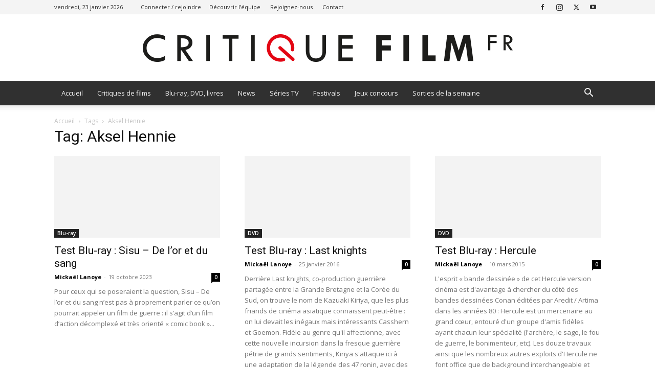

--- FILE ---
content_type: text/html; charset=UTF-8
request_url: https://www.critique-film.fr/sujet/aksel-hennie/
body_size: 15130
content:
<!doctype html >
<!--[if IE 8]>    <html class="ie8" lang="en"> <![endif]-->
<!--[if IE 9]>    <html class="ie9" lang="en"> <![endif]-->
<!--[if gt IE 8]><!--> <html lang="fr-FR"> <!--<![endif]-->
<head>
    
    <meta charset="UTF-8" />
    <meta name="viewport" content="width=device-width, initial-scale=1.0">
    <link rel="pingback" href="https://www.critique-film.fr/xmlrpc.php" />
    <meta name='robots' content='index, follow, max-image-preview:large, max-snippet:-1, max-video-preview:-1' />
<link rel="icon" type="image/png" href="https://www.critique-film.fr/wp-content/uploads/2020/04/FAVICON-CRITIQUE-FILM-FR.png">
	<!-- This site is optimized with the Yoast SEO plugin v26.8 - https://yoast.com/product/yoast-seo-wordpress/ -->
	<title>Archives des Aksel Hennie - Critique Film</title>
	<link rel="canonical" href="https://www.critique-film.fr/sujet/aksel-hennie/" />
	<meta property="og:locale" content="fr_FR" />
	<meta property="og:type" content="article" />
	<meta property="og:title" content="Archives des Aksel Hennie - Critique Film" />
	<meta property="og:url" content="https://www.critique-film.fr/sujet/aksel-hennie/" />
	<meta property="og:site_name" content="Critique Film" />
	<meta property="og:image" content="https://www.critique-film.fr/wp-content/uploads/2020/04/retina-1.jpg" />
	<meta property="og:image:width" content="1560" />
	<meta property="og:image:height" content="225" />
	<meta property="og:image:type" content="image/jpeg" />
	<meta name="twitter:card" content="summary_large_image" />
	<meta name="twitter:site" content="@Critiquefilm" />
	<script type="application/ld+json" class="yoast-schema-graph">{"@context":"https://schema.org","@graph":[{"@type":"CollectionPage","@id":"https://www.critique-film.fr/sujet/aksel-hennie/","url":"https://www.critique-film.fr/sujet/aksel-hennie/","name":"Archives des Aksel Hennie - Critique Film","isPartOf":{"@id":"https://www.critique-film.fr/#website"},"primaryImageOfPage":{"@id":"https://www.critique-film.fr/sujet/aksel-hennie/#primaryimage"},"image":{"@id":"https://www.critique-film.fr/sujet/aksel-hennie/#primaryimage"},"thumbnailUrl":"https://www.critique-film.fr/wp-content/uploads/2023/10/Sisu-De-l-or-et-du-sang-Banniere.jpg","inLanguage":"fr-FR"},{"@type":"ImageObject","inLanguage":"fr-FR","@id":"https://www.critique-film.fr/sujet/aksel-hennie/#primaryimage","url":"https://www.critique-film.fr/wp-content/uploads/2023/10/Sisu-De-l-or-et-du-sang-Banniere.jpg","contentUrl":"https://www.critique-film.fr/wp-content/uploads/2023/10/Sisu-De-l-or-et-du-sang-Banniere.jpg","width":1200,"height":701},{"@type":"WebSite","@id":"https://www.critique-film.fr/#website","url":"https://www.critique-film.fr/","name":"Critique Film","description":" ","publisher":{"@id":"https://www.critique-film.fr/#organization"},"potentialAction":[{"@type":"SearchAction","target":{"@type":"EntryPoint","urlTemplate":"https://www.critique-film.fr/?s={search_term_string}"},"query-input":{"@type":"PropertyValueSpecification","valueRequired":true,"valueName":"search_term_string"}}],"inLanguage":"fr-FR"},{"@type":"Organization","@id":"https://www.critique-film.fr/#organization","name":"Critique Film","url":"https://www.critique-film.fr/","logo":{"@type":"ImageObject","inLanguage":"fr-FR","@id":"https://www.critique-film.fr/#/schema/logo/image/","url":"https://www.critique-film.fr/wp-content/uploads/2020/04/retina-1.jpg","contentUrl":"https://www.critique-film.fr/wp-content/uploads/2020/04/retina-1.jpg","width":1560,"height":225,"caption":"Critique Film"},"image":{"@id":"https://www.critique-film.fr/#/schema/logo/image/"},"sameAs":["https://www.facebook.com/critiquefilm","https://x.com/Critiquefilm","https://www.instagram.com/critiquefilm.fr/","http://youtube.com/c/critiquefilm"]}]}</script>
	<!-- / Yoast SEO plugin. -->


<link rel='dns-prefetch' href='//fonts.googleapis.com' />
<link rel="alternate" type="application/rss+xml" title="Critique Film &raquo; Flux" href="https://www.critique-film.fr/feed/" />
<link rel="alternate" type="application/rss+xml" title="Critique Film &raquo; Flux des commentaires" href="https://www.critique-film.fr/comments/feed/" />
<link rel="alternate" type="application/rss+xml" title="Critique Film &raquo; Flux de l’étiquette Aksel Hennie" href="https://www.critique-film.fr/sujet/aksel-hennie/feed/" />
<style id='wp-img-auto-sizes-contain-inline-css' type='text/css'>
img:is([sizes=auto i],[sizes^="auto," i]){contain-intrinsic-size:3000px 1500px}
/*# sourceURL=wp-img-auto-sizes-contain-inline-css */
</style>
<style id='wp-emoji-styles-inline-css' type='text/css'>

	img.wp-smiley, img.emoji {
		display: inline !important;
		border: none !important;
		box-shadow: none !important;
		height: 1em !important;
		width: 1em !important;
		margin: 0 0.07em !important;
		vertical-align: -0.1em !important;
		background: none !important;
		padding: 0 !important;
	}
/*# sourceURL=wp-emoji-styles-inline-css */
</style>
<style id='classic-theme-styles-inline-css' type='text/css'>
/*! This file is auto-generated */
.wp-block-button__link{color:#fff;background-color:#32373c;border-radius:9999px;box-shadow:none;text-decoration:none;padding:calc(.667em + 2px) calc(1.333em + 2px);font-size:1.125em}.wp-block-file__button{background:#32373c;color:#fff;text-decoration:none}
/*# sourceURL=/wp-includes/css/classic-themes.min.css */
</style>
<link rel='stylesheet' id='ppress-frontend-css' href='https://www.critique-film.fr/wp-content/plugins/wp-user-avatar/assets/css/frontend.min.css?ver=4.16.8' type='text/css' media='all' />
<link rel='stylesheet' id='ppress-flatpickr-css' href='https://www.critique-film.fr/wp-content/plugins/wp-user-avatar/assets/flatpickr/flatpickr.min.css?ver=4.16.8' type='text/css' media='all' />
<link rel='stylesheet' id='ppress-select2-css' href='https://www.critique-film.fr/wp-content/plugins/wp-user-avatar/assets/select2/select2.min.css?ver=e5354db9d82f169092855810fa1606cf' type='text/css' media='all' />
<link rel='stylesheet' id='td-plugin-newsletter-css' href='https://www.critique-film.fr/wp-content/plugins/td-newsletter/style.css?ver=12.7.4' type='text/css' media='all' />
<link rel='stylesheet' id='td-plugin-multi-purpose-css' href='https://www.critique-film.fr/wp-content/plugins/td-composer/td-multi-purpose/style.css?ver=9c5a7338c90cbd82cb580e34cffb127f' type='text/css' media='all' />
<link rel='stylesheet' id='google-fonts-style-css' href='https://fonts.googleapis.com/css?family=Open+Sans%3A400%2C600%2C700%7CRoboto%3A400%2C600%2C700&#038;display=swap&#038;ver=12.7.4' type='text/css' media='all' />
<link rel='stylesheet' id='tds-front-css' href='https://www.critique-film.fr/wp-content/plugins/td-subscription/assets/css/tds-front.css?ver=1.7.4' type='text/css' media='all' />
<link rel='stylesheet' id='td-theme-css' href='https://www.critique-film.fr/wp-content/themes/Newspaper/style.css?ver=12.7.4' type='text/css' media='all' />
<style id='td-theme-inline-css' type='text/css'>@media (max-width:767px){.td-header-desktop-wrap{display:none}}@media (min-width:767px){.td-header-mobile-wrap{display:none}}</style>
<link rel='stylesheet' id='td-legacy-framework-front-style-css' href='https://www.critique-film.fr/wp-content/plugins/td-composer/legacy/Newspaper/assets/css/td_legacy_main.css?ver=9c5a7338c90cbd82cb580e34cffb127f' type='text/css' media='all' />
<link rel='stylesheet' id='td-standard-pack-framework-front-style-css' href='https://www.critique-film.fr/wp-content/plugins/td-standard-pack/Newspaper/assets/css/td_standard_pack_main.css?ver=1314111a2e147bac488ccdd97e4704ff' type='text/css' media='all' />
<link rel='stylesheet' id='td-theme-demo-style-css' href='https://www.critique-film.fr/wp-content/plugins/td-composer/legacy/Newspaper/includes/demos/magazine/demo_style.css?ver=12.7.4' type='text/css' media='all' />
<link rel='stylesheet' id='tdb_style_cloud_templates_front-css' href='https://www.critique-film.fr/wp-content/plugins/td-cloud-library/assets/css/tdb_main.css?ver=496e217dc78570a2932146e73f7c4a14' type='text/css' media='all' />
<script type="text/javascript" src="https://www.critique-film.fr/wp-includes/js/jquery/jquery.min.js?ver=3.7.1" id="jquery-core-js"></script>
<script type="text/javascript" src="https://www.critique-film.fr/wp-includes/js/jquery/jquery-migrate.min.js?ver=3.4.1" id="jquery-migrate-js"></script>
<script type="text/javascript" src="https://www.critique-film.fr/wp-content/plugins/wp-user-avatar/assets/flatpickr/flatpickr.min.js?ver=4.16.8" id="ppress-flatpickr-js"></script>
<script type="text/javascript" src="https://www.critique-film.fr/wp-content/plugins/wp-user-avatar/assets/select2/select2.min.js?ver=4.16.8" id="ppress-select2-js"></script>
<link rel="https://api.w.org/" href="https://www.critique-film.fr/wp-json/" /><link rel="alternate" title="JSON" type="application/json" href="https://www.critique-film.fr/wp-json/wp/v2/tags/17410" /><link rel="EditURI" type="application/rsd+xml" title="RSD" href="https://www.critique-film.fr/xmlrpc.php?rsd" />

    <script>
        window.tdb_global_vars = {"wpRestUrl":"https:\/\/www.critique-film.fr\/wp-json\/","permalinkStructure":"\/%postname%\/"};
        window.tdb_p_autoload_vars = {"isAjax":false,"isAdminBarShowing":false};
    </script>
    
    <style id="tdb-global-colors">:root{--accent-color:#fff}</style>

    
	
<!-- JS generated by theme -->

<script type="text/javascript" id="td-generated-header-js">
    
    

	    var tdBlocksArray = []; //here we store all the items for the current page

	    // td_block class - each ajax block uses a object of this class for requests
	    function tdBlock() {
		    this.id = '';
		    this.block_type = 1; //block type id (1-234 etc)
		    this.atts = '';
		    this.td_column_number = '';
		    this.td_current_page = 1; //
		    this.post_count = 0; //from wp
		    this.found_posts = 0; //from wp
		    this.max_num_pages = 0; //from wp
		    this.td_filter_value = ''; //current live filter value
		    this.is_ajax_running = false;
		    this.td_user_action = ''; // load more or infinite loader (used by the animation)
		    this.header_color = '';
		    this.ajax_pagination_infinite_stop = ''; //show load more at page x
	    }

        // td_js_generator - mini detector
        ( function () {
            var htmlTag = document.getElementsByTagName("html")[0];

	        if ( navigator.userAgent.indexOf("MSIE 10.0") > -1 ) {
                htmlTag.className += ' ie10';
            }

            if ( !!navigator.userAgent.match(/Trident.*rv\:11\./) ) {
                htmlTag.className += ' ie11';
            }

	        if ( navigator.userAgent.indexOf("Edge") > -1 ) {
                htmlTag.className += ' ieEdge';
            }

            if ( /(iPad|iPhone|iPod)/g.test(navigator.userAgent) ) {
                htmlTag.className += ' td-md-is-ios';
            }

            var user_agent = navigator.userAgent.toLowerCase();
            if ( user_agent.indexOf("android") > -1 ) {
                htmlTag.className += ' td-md-is-android';
            }

            if ( -1 !== navigator.userAgent.indexOf('Mac OS X')  ) {
                htmlTag.className += ' td-md-is-os-x';
            }

            if ( /chrom(e|ium)/.test(navigator.userAgent.toLowerCase()) ) {
               htmlTag.className += ' td-md-is-chrome';
            }

            if ( -1 !== navigator.userAgent.indexOf('Firefox') ) {
                htmlTag.className += ' td-md-is-firefox';
            }

            if ( -1 !== navigator.userAgent.indexOf('Safari') && -1 === navigator.userAgent.indexOf('Chrome') ) {
                htmlTag.className += ' td-md-is-safari';
            }

            if( -1 !== navigator.userAgent.indexOf('IEMobile') ){
                htmlTag.className += ' td-md-is-iemobile';
            }

        })();

        var tdLocalCache = {};

        ( function () {
            "use strict";

            tdLocalCache = {
                data: {},
                remove: function (resource_id) {
                    delete tdLocalCache.data[resource_id];
                },
                exist: function (resource_id) {
                    return tdLocalCache.data.hasOwnProperty(resource_id) && tdLocalCache.data[resource_id] !== null;
                },
                get: function (resource_id) {
                    return tdLocalCache.data[resource_id];
                },
                set: function (resource_id, cachedData) {
                    tdLocalCache.remove(resource_id);
                    tdLocalCache.data[resource_id] = cachedData;
                }
            };
        })();

    
    
var td_viewport_interval_list=[{"limitBottom":767,"sidebarWidth":228},{"limitBottom":1018,"sidebarWidth":300},{"limitBottom":1140,"sidebarWidth":324}];
var td_animation_stack_effect="type0";
var tds_animation_stack=true;
var td_animation_stack_specific_selectors=".entry-thumb, img, .td-lazy-img";
var td_animation_stack_general_selectors=".td-animation-stack img, .td-animation-stack .entry-thumb, .post img, .td-animation-stack .td-lazy-img";
var tds_show_more_info="Afficher plus d'informations";
var tds_show_less_info="Afficher moins d'informations";
var tdc_is_installed="yes";
var tdc_domain_active=false;
var td_ajax_url="https:\/\/www.critique-film.fr\/wp-admin\/admin-ajax.php?td_theme_name=Newspaper&v=12.7.4";
var td_get_template_directory_uri="https:\/\/www.critique-film.fr\/wp-content\/plugins\/td-composer\/legacy\/common";
var tds_snap_menu="smart_snap_always";
var tds_logo_on_sticky="show";
var tds_header_style="9";
var td_please_wait="S'il vous pla\u00eet patienter ...";
var td_email_user_pass_incorrect="Utilisateur ou mot de passe incorrect!";
var td_email_user_incorrect="E-mail ou nom d'utilisateur incorrect !";
var td_email_incorrect="Email incorrect !";
var td_user_incorrect="Nom d'utilisateur incorrect\u00a0!";
var td_email_user_empty="Email ou nom d'utilisateur vide\u00a0!";
var td_pass_empty="Passe \u00e0 vide !";
var td_pass_pattern_incorrect="Mod\u00e8le de passe invalide\u00a0!";
var td_retype_pass_incorrect="Passe retap\u00e9 incorrecte\u00a0!";
var tds_more_articles_on_post_enable="show";
var tds_more_articles_on_post_time_to_wait="";
var tds_more_articles_on_post_pages_distance_from_top=0;
var tds_captcha="";
var tds_theme_color_site_wide="#009688";
var tds_smart_sidebar="enabled";
var tdThemeName="Newspaper";
var tdThemeNameWl="Newspaper";
var td_magnific_popup_translation_tPrev="Pr\u00e9c\u00e9dente (fl\u00e8che gauche)";
var td_magnific_popup_translation_tNext="Suivante (fl\u00e8che droite)";
var td_magnific_popup_translation_tCounter="%curr% sur %total%";
var td_magnific_popup_translation_ajax_tError="Le contenu de %url% pas pu \u00eatre charg\u00e9.";
var td_magnific_popup_translation_image_tError="L'image #%curr% pas pu \u00eatre charg\u00e9e.";
var tdBlockNonce="51f155c126";
var tdMobileMenu="enabled";
var tdMobileSearch="enabled";
var tdDateNamesI18n={"month_names":["janvier","f\u00e9vrier","mars","avril","mai","juin","juillet","ao\u00fbt","septembre","octobre","novembre","d\u00e9cembre"],"month_names_short":["Jan","F\u00e9v","Mar","Avr","Mai","Juin","Juil","Ao\u00fbt","Sep","Oct","Nov","D\u00e9c"],"day_names":["dimanche","lundi","mardi","mercredi","jeudi","vendredi","samedi"],"day_names_short":["dim","lun","mar","mer","jeu","ven","sam"]};
var td_reset_pass_empty="Veuillez entrer un nouveau mot de passe avant de continuer.";
var td_reset_pass_confirm_empty="Veuillez confirmer le nouveau mot de passe avant de continuer.";
var td_reset_pass_not_matching="Veuillez vous assurer que les mots de passe correspondent.";
var tdb_modal_confirm="Sauvegarder";
var tdb_modal_cancel="Annuler";
var tdb_modal_confirm_alt="Oui";
var tdb_modal_cancel_alt="Non";
var td_deploy_mode="deploy";
var td_ad_background_click_link="";
var td_ad_background_click_target="_blank";
</script>


<!-- Header style compiled by theme -->

<style>.td-menu-background,.td-search-background{background-image:url('https://www.critique-film.fr/wp-content/uploads/2020/04/1.jpg')}ul.sf-menu>.menu-item>a{font-size:13px;font-weight:normal;text-transform:none}.white-popup-block:before{background-image:url('https://www.critique-film.fr/wp-content/uploads/2020/04/1.jpg')}:root{--td_excl_label:'EXCLUSIF';--td_theme_color:#009688;--td_slider_text:rgba(0,150,136,0.7);--td_text_header_color:#222222;--td_mobile_gradient_one_mob:rgba(69,132,112,0.85);--td_mobile_gradient_two_mob:rgba(18,129,153,0.85);--td_mobile_text_active_color:#e9ed6c;--td_login_gradient_one:rgba(69,132,112,0.8);--td_login_gradient_two:rgba(18,129,153,0.85)}.td-header-style-12 .td-header-menu-wrap-full,.td-header-style-12 .td-affix,.td-grid-style-1.td-hover-1 .td-big-grid-post:hover .td-post-category,.td-grid-style-5.td-hover-1 .td-big-grid-post:hover .td-post-category,.td_category_template_3 .td-current-sub-category,.td_category_template_8 .td-category-header .td-category a.td-current-sub-category,.td_category_template_4 .td-category-siblings .td-category a:hover,.td_block_big_grid_9.td-grid-style-1 .td-post-category,.td_block_big_grid_9.td-grid-style-5 .td-post-category,.td-grid-style-6.td-hover-1 .td-module-thumb:after,.tdm-menu-active-style5 .td-header-menu-wrap .sf-menu>.current-menu-item>a,.tdm-menu-active-style5 .td-header-menu-wrap .sf-menu>.current-menu-ancestor>a,.tdm-menu-active-style5 .td-header-menu-wrap .sf-menu>.current-category-ancestor>a,.tdm-menu-active-style5 .td-header-menu-wrap .sf-menu>li>a:hover,.tdm-menu-active-style5 .td-header-menu-wrap .sf-menu>.sfHover>a{background-color:#009688}.td_mega_menu_sub_cats .cur-sub-cat,.td-mega-span h3 a:hover,.td_mod_mega_menu:hover .entry-title a,.header-search-wrap .result-msg a:hover,.td-header-top-menu .td-drop-down-search .td_module_wrap:hover .entry-title a,.td-header-top-menu .td-icon-search:hover,.td-header-wrap .result-msg a:hover,.top-header-menu li a:hover,.top-header-menu .current-menu-item>a,.top-header-menu .current-menu-ancestor>a,.top-header-menu .current-category-ancestor>a,.td-social-icon-wrap>a:hover,.td-header-sp-top-widget .td-social-icon-wrap a:hover,.td_mod_related_posts:hover h3>a,.td-post-template-11 .td-related-title .td-related-left:hover,.td-post-template-11 .td-related-title .td-related-right:hover,.td-post-template-11 .td-related-title .td-cur-simple-item,.td-post-template-11 .td_block_related_posts .td-next-prev-wrap a:hover,.td-category-header .td-pulldown-category-filter-link:hover,.td-category-siblings .td-subcat-dropdown a:hover,.td-category-siblings .td-subcat-dropdown a.td-current-sub-category,.footer-text-wrap .footer-email-wrap a,.footer-social-wrap a:hover,.td_module_17 .td-read-more a:hover,.td_module_18 .td-read-more a:hover,.td_module_19 .td-post-author-name a:hover,.td-pulldown-syle-2 .td-subcat-dropdown:hover .td-subcat-more span,.td-pulldown-syle-2 .td-subcat-dropdown:hover .td-subcat-more i,.td-pulldown-syle-3 .td-subcat-dropdown:hover .td-subcat-more span,.td-pulldown-syle-3 .td-subcat-dropdown:hover .td-subcat-more i,.tdm-menu-active-style3 .tdm-header.td-header-wrap .sf-menu>.current-category-ancestor>a,.tdm-menu-active-style3 .tdm-header.td-header-wrap .sf-menu>.current-menu-ancestor>a,.tdm-menu-active-style3 .tdm-header.td-header-wrap .sf-menu>.current-menu-item>a,.tdm-menu-active-style3 .tdm-header.td-header-wrap .sf-menu>.sfHover>a,.tdm-menu-active-style3 .tdm-header.td-header-wrap .sf-menu>li>a:hover{color:#009688}.td-mega-menu-page .wpb_content_element ul li a:hover,.td-theme-wrap .td-aj-search-results .td_module_wrap:hover .entry-title a,.td-theme-wrap .header-search-wrap .result-msg a:hover{color:#009688!important}.td_category_template_8 .td-category-header .td-category a.td-current-sub-category,.td_category_template_4 .td-category-siblings .td-category a:hover,.tdm-menu-active-style4 .tdm-header .sf-menu>.current-menu-item>a,.tdm-menu-active-style4 .tdm-header .sf-menu>.current-menu-ancestor>a,.tdm-menu-active-style4 .tdm-header .sf-menu>.current-category-ancestor>a,.tdm-menu-active-style4 .tdm-header .sf-menu>li>a:hover,.tdm-menu-active-style4 .tdm-header .sf-menu>.sfHover>a{border-color:#009688}.td-header-wrap .td-header-top-menu-full,.td-header-wrap .top-header-menu .sub-menu,.tdm-header-style-1.td-header-wrap .td-header-top-menu-full,.tdm-header-style-1.td-header-wrap .top-header-menu .sub-menu,.tdm-header-style-2.td-header-wrap .td-header-top-menu-full,.tdm-header-style-2.td-header-wrap .top-header-menu .sub-menu,.tdm-header-style-3.td-header-wrap .td-header-top-menu-full,.tdm-header-style-3.td-header-wrap .top-header-menu .sub-menu{background-color:#f4f4f4}.td-header-style-8 .td-header-top-menu-full{background-color:transparent}.td-header-style-8 .td-header-top-menu-full .td-header-top-menu{background-color:#f4f4f4;padding-left:15px;padding-right:15px}.td-header-wrap .td-header-top-menu-full .td-header-top-menu,.td-header-wrap .td-header-top-menu-full{border-bottom:none}.td-header-top-menu,.td-header-top-menu a,.td-header-wrap .td-header-top-menu-full .td-header-top-menu,.td-header-wrap .td-header-top-menu-full a,.td-header-style-8 .td-header-top-menu,.td-header-style-8 .td-header-top-menu a,.td-header-top-menu .td-drop-down-search .entry-title a{color:#2f2f2f}.top-header-menu .current-menu-item>a,.top-header-menu .current-menu-ancestor>a,.top-header-menu .current-category-ancestor>a,.top-header-menu li a:hover,.td-header-sp-top-widget .td-icon-search:hover{color:#dd0000}.td-header-wrap .td-header-sp-top-widget .td-icon-font,.td-header-style-7 .td-header-top-menu .td-social-icon-wrap .td-icon-font{color:#2f2f2f}.td-header-wrap .td-header-sp-top-widget i.td-icon-font:hover{color:dd0000}.td-header-wrap .td-header-menu-wrap-full,.td-header-menu-wrap.td-affix,.td-header-style-3 .td-header-main-menu,.td-header-style-3 .td-affix .td-header-main-menu,.td-header-style-4 .td-header-main-menu,.td-header-style-4 .td-affix .td-header-main-menu,.td-header-style-8 .td-header-menu-wrap.td-affix,.td-header-style-8 .td-header-top-menu-full{background-color:#303030}.td-boxed-layout .td-header-style-3 .td-header-menu-wrap,.td-boxed-layout .td-header-style-4 .td-header-menu-wrap,.td-header-style-3 .td_stretch_content .td-header-menu-wrap,.td-header-style-4 .td_stretch_content .td-header-menu-wrap{background-color:#303030!important}@media (min-width:1019px){.td-header-style-1 .td-header-sp-recs,.td-header-style-1 .td-header-sp-logo{margin-bottom:28px}}@media (min-width:768px) and (max-width:1018px){.td-header-style-1 .td-header-sp-recs,.td-header-style-1 .td-header-sp-logo{margin-bottom:14px}}.td-header-style-7 .td-header-top-menu{border-bottom:none}.sf-menu>.current-menu-item>a:after,.sf-menu>.current-menu-ancestor>a:after,.sf-menu>.current-category-ancestor>a:after,.sf-menu>li:hover>a:after,.sf-menu>.sfHover>a:after,.td_block_mega_menu .td-next-prev-wrap a:hover,.td-mega-span .td-post-category:hover,.td-header-wrap .black-menu .sf-menu>li>a:hover,.td-header-wrap .black-menu .sf-menu>.current-menu-ancestor>a,.td-header-wrap .black-menu .sf-menu>.sfHover>a,.td-header-wrap .black-menu .sf-menu>.current-menu-item>a,.td-header-wrap .black-menu .sf-menu>.current-menu-ancestor>a,.td-header-wrap .black-menu .sf-menu>.current-category-ancestor>a,.tdm-menu-active-style5 .tdm-header .td-header-menu-wrap .sf-menu>.current-menu-item>a,.tdm-menu-active-style5 .tdm-header .td-header-menu-wrap .sf-menu>.current-menu-ancestor>a,.tdm-menu-active-style5 .tdm-header .td-header-menu-wrap .sf-menu>.current-category-ancestor>a,.tdm-menu-active-style5 .tdm-header .td-header-menu-wrap .sf-menu>li>a:hover,.tdm-menu-active-style5 .tdm-header .td-header-menu-wrap .sf-menu>.sfHover>a{background-color:#020000}.td_block_mega_menu .td-next-prev-wrap a:hover,.tdm-menu-active-style4 .tdm-header .sf-menu>.current-menu-item>a,.tdm-menu-active-style4 .tdm-header .sf-menu>.current-menu-ancestor>a,.tdm-menu-active-style4 .tdm-header .sf-menu>.current-category-ancestor>a,.tdm-menu-active-style4 .tdm-header .sf-menu>li>a:hover,.tdm-menu-active-style4 .tdm-header .sf-menu>.sfHover>a{border-color:#020000}.header-search-wrap .td-drop-down-search:before{border-color:transparent transparent #020000 transparent}.td_mega_menu_sub_cats .cur-sub-cat,.td_mod_mega_menu:hover .entry-title a,.td-theme-wrap .sf-menu ul .td-menu-item>a:hover,.td-theme-wrap .sf-menu ul .sfHover>a,.td-theme-wrap .sf-menu ul .current-menu-ancestor>a,.td-theme-wrap .sf-menu ul .current-category-ancestor>a,.td-theme-wrap .sf-menu ul .current-menu-item>a,.tdm-menu-active-style3 .tdm-header.td-header-wrap .sf-menu>.current-menu-item>a,.tdm-menu-active-style3 .tdm-header.td-header-wrap .sf-menu>.current-menu-ancestor>a,.tdm-menu-active-style3 .tdm-header.td-header-wrap .sf-menu>.current-category-ancestor>a,.tdm-menu-active-style3 .tdm-header.td-header-wrap .sf-menu>li>a:hover,.tdm-menu-active-style3 .tdm-header.td-header-wrap .sf-menu>.sfHover>a{color:#020000}.td-header-wrap .td-header-menu-wrap .sf-menu>li>a,.td-header-wrap .td-header-menu-social .td-social-icon-wrap a,.td-header-style-4 .td-header-menu-social .td-social-icon-wrap i,.td-header-style-5 .td-header-menu-social .td-social-icon-wrap i,.td-header-style-6 .td-header-menu-social .td-social-icon-wrap i,.td-header-style-12 .td-header-menu-social .td-social-icon-wrap i,.td-header-wrap .header-search-wrap #td-header-search-button .td-icon-search{color:#efefef}.td-header-wrap .td-header-menu-social+.td-search-wrapper #td-header-search-button:before{background-color:#efefef}ul.sf-menu>.td-menu-item>a,.td-theme-wrap .td-header-menu-social{font-size:13px;font-weight:normal;text-transform:none}.td-header-wrap .td-header-menu-social .td-social-icon-wrap a{color:#0c0c0c}.td-header-wrap .td-header-menu-social .td-social-icon-wrap:hover i{color:#0a0a0a}.td-theme-wrap .sf-menu .td-normal-menu .td-menu-item>a:hover,.td-theme-wrap .sf-menu .td-normal-menu .sfHover>a,.td-theme-wrap .sf-menu .td-normal-menu .current-menu-ancestor>a,.td-theme-wrap .sf-menu .td-normal-menu .current-category-ancestor>a,.td-theme-wrap .sf-menu .td-normal-menu .current-menu-item>a{color:#009688}.td-footer-wrapper::before{background-size:cover}.td-footer-wrapper::before{opacity:0.1}.block-title>span,.block-title>a,.widgettitle,body .td-trending-now-title,.wpb_tabs li a,.vc_tta-container .vc_tta-color-grey.vc_tta-tabs-position-top.vc_tta-style-classic .vc_tta-tabs-container .vc_tta-tab>a,.td-theme-wrap .td-related-title a,.woocommerce div.product .woocommerce-tabs ul.tabs li a,.woocommerce .product .products h2:not(.woocommerce-loop-product__title),.td-theme-wrap .td-block-title{font-size:18px;font-weight:bold;text-transform:uppercase}.top-header-menu>li>a,.td-weather-top-widget .td-weather-now .td-big-degrees,.td-weather-top-widget .td-weather-header .td-weather-city,.td-header-sp-top-menu .td_data_time{line-height:27px}.top-header-menu>li,.td-header-sp-top-menu,#td-outer-wrap .td-header-sp-top-widget .td-search-btns-wrap,#td-outer-wrap .td-header-sp-top-widget .td-social-icon-wrap{line-height:27px}.td-menu-background,.td-search-background{background-image:url('https://www.critique-film.fr/wp-content/uploads/2020/04/1.jpg')}ul.sf-menu>.menu-item>a{font-size:13px;font-weight:normal;text-transform:none}.white-popup-block:before{background-image:url('https://www.critique-film.fr/wp-content/uploads/2020/04/1.jpg')}:root{--td_excl_label:'EXCLUSIF';--td_theme_color:#009688;--td_slider_text:rgba(0,150,136,0.7);--td_text_header_color:#222222;--td_mobile_gradient_one_mob:rgba(69,132,112,0.85);--td_mobile_gradient_two_mob:rgba(18,129,153,0.85);--td_mobile_text_active_color:#e9ed6c;--td_login_gradient_one:rgba(69,132,112,0.8);--td_login_gradient_two:rgba(18,129,153,0.85)}.td-header-style-12 .td-header-menu-wrap-full,.td-header-style-12 .td-affix,.td-grid-style-1.td-hover-1 .td-big-grid-post:hover .td-post-category,.td-grid-style-5.td-hover-1 .td-big-grid-post:hover .td-post-category,.td_category_template_3 .td-current-sub-category,.td_category_template_8 .td-category-header .td-category a.td-current-sub-category,.td_category_template_4 .td-category-siblings .td-category a:hover,.td_block_big_grid_9.td-grid-style-1 .td-post-category,.td_block_big_grid_9.td-grid-style-5 .td-post-category,.td-grid-style-6.td-hover-1 .td-module-thumb:after,.tdm-menu-active-style5 .td-header-menu-wrap .sf-menu>.current-menu-item>a,.tdm-menu-active-style5 .td-header-menu-wrap .sf-menu>.current-menu-ancestor>a,.tdm-menu-active-style5 .td-header-menu-wrap .sf-menu>.current-category-ancestor>a,.tdm-menu-active-style5 .td-header-menu-wrap .sf-menu>li>a:hover,.tdm-menu-active-style5 .td-header-menu-wrap .sf-menu>.sfHover>a{background-color:#009688}.td_mega_menu_sub_cats .cur-sub-cat,.td-mega-span h3 a:hover,.td_mod_mega_menu:hover .entry-title a,.header-search-wrap .result-msg a:hover,.td-header-top-menu .td-drop-down-search .td_module_wrap:hover .entry-title a,.td-header-top-menu .td-icon-search:hover,.td-header-wrap .result-msg a:hover,.top-header-menu li a:hover,.top-header-menu .current-menu-item>a,.top-header-menu .current-menu-ancestor>a,.top-header-menu .current-category-ancestor>a,.td-social-icon-wrap>a:hover,.td-header-sp-top-widget .td-social-icon-wrap a:hover,.td_mod_related_posts:hover h3>a,.td-post-template-11 .td-related-title .td-related-left:hover,.td-post-template-11 .td-related-title .td-related-right:hover,.td-post-template-11 .td-related-title .td-cur-simple-item,.td-post-template-11 .td_block_related_posts .td-next-prev-wrap a:hover,.td-category-header .td-pulldown-category-filter-link:hover,.td-category-siblings .td-subcat-dropdown a:hover,.td-category-siblings .td-subcat-dropdown a.td-current-sub-category,.footer-text-wrap .footer-email-wrap a,.footer-social-wrap a:hover,.td_module_17 .td-read-more a:hover,.td_module_18 .td-read-more a:hover,.td_module_19 .td-post-author-name a:hover,.td-pulldown-syle-2 .td-subcat-dropdown:hover .td-subcat-more span,.td-pulldown-syle-2 .td-subcat-dropdown:hover .td-subcat-more i,.td-pulldown-syle-3 .td-subcat-dropdown:hover .td-subcat-more span,.td-pulldown-syle-3 .td-subcat-dropdown:hover .td-subcat-more i,.tdm-menu-active-style3 .tdm-header.td-header-wrap .sf-menu>.current-category-ancestor>a,.tdm-menu-active-style3 .tdm-header.td-header-wrap .sf-menu>.current-menu-ancestor>a,.tdm-menu-active-style3 .tdm-header.td-header-wrap .sf-menu>.current-menu-item>a,.tdm-menu-active-style3 .tdm-header.td-header-wrap .sf-menu>.sfHover>a,.tdm-menu-active-style3 .tdm-header.td-header-wrap .sf-menu>li>a:hover{color:#009688}.td-mega-menu-page .wpb_content_element ul li a:hover,.td-theme-wrap .td-aj-search-results .td_module_wrap:hover .entry-title a,.td-theme-wrap .header-search-wrap .result-msg a:hover{color:#009688!important}.td_category_template_8 .td-category-header .td-category a.td-current-sub-category,.td_category_template_4 .td-category-siblings .td-category a:hover,.tdm-menu-active-style4 .tdm-header .sf-menu>.current-menu-item>a,.tdm-menu-active-style4 .tdm-header .sf-menu>.current-menu-ancestor>a,.tdm-menu-active-style4 .tdm-header .sf-menu>.current-category-ancestor>a,.tdm-menu-active-style4 .tdm-header .sf-menu>li>a:hover,.tdm-menu-active-style4 .tdm-header .sf-menu>.sfHover>a{border-color:#009688}.td-header-wrap .td-header-top-menu-full,.td-header-wrap .top-header-menu .sub-menu,.tdm-header-style-1.td-header-wrap .td-header-top-menu-full,.tdm-header-style-1.td-header-wrap .top-header-menu .sub-menu,.tdm-header-style-2.td-header-wrap .td-header-top-menu-full,.tdm-header-style-2.td-header-wrap .top-header-menu .sub-menu,.tdm-header-style-3.td-header-wrap .td-header-top-menu-full,.tdm-header-style-3.td-header-wrap .top-header-menu .sub-menu{background-color:#f4f4f4}.td-header-style-8 .td-header-top-menu-full{background-color:transparent}.td-header-style-8 .td-header-top-menu-full .td-header-top-menu{background-color:#f4f4f4;padding-left:15px;padding-right:15px}.td-header-wrap .td-header-top-menu-full .td-header-top-menu,.td-header-wrap .td-header-top-menu-full{border-bottom:none}.td-header-top-menu,.td-header-top-menu a,.td-header-wrap .td-header-top-menu-full .td-header-top-menu,.td-header-wrap .td-header-top-menu-full a,.td-header-style-8 .td-header-top-menu,.td-header-style-8 .td-header-top-menu a,.td-header-top-menu .td-drop-down-search .entry-title a{color:#2f2f2f}.top-header-menu .current-menu-item>a,.top-header-menu .current-menu-ancestor>a,.top-header-menu .current-category-ancestor>a,.top-header-menu li a:hover,.td-header-sp-top-widget .td-icon-search:hover{color:#dd0000}.td-header-wrap .td-header-sp-top-widget .td-icon-font,.td-header-style-7 .td-header-top-menu .td-social-icon-wrap .td-icon-font{color:#2f2f2f}.td-header-wrap .td-header-sp-top-widget i.td-icon-font:hover{color:dd0000}.td-header-wrap .td-header-menu-wrap-full,.td-header-menu-wrap.td-affix,.td-header-style-3 .td-header-main-menu,.td-header-style-3 .td-affix .td-header-main-menu,.td-header-style-4 .td-header-main-menu,.td-header-style-4 .td-affix .td-header-main-menu,.td-header-style-8 .td-header-menu-wrap.td-affix,.td-header-style-8 .td-header-top-menu-full{background-color:#303030}.td-boxed-layout .td-header-style-3 .td-header-menu-wrap,.td-boxed-layout .td-header-style-4 .td-header-menu-wrap,.td-header-style-3 .td_stretch_content .td-header-menu-wrap,.td-header-style-4 .td_stretch_content .td-header-menu-wrap{background-color:#303030!important}@media (min-width:1019px){.td-header-style-1 .td-header-sp-recs,.td-header-style-1 .td-header-sp-logo{margin-bottom:28px}}@media (min-width:768px) and (max-width:1018px){.td-header-style-1 .td-header-sp-recs,.td-header-style-1 .td-header-sp-logo{margin-bottom:14px}}.td-header-style-7 .td-header-top-menu{border-bottom:none}.sf-menu>.current-menu-item>a:after,.sf-menu>.current-menu-ancestor>a:after,.sf-menu>.current-category-ancestor>a:after,.sf-menu>li:hover>a:after,.sf-menu>.sfHover>a:after,.td_block_mega_menu .td-next-prev-wrap a:hover,.td-mega-span .td-post-category:hover,.td-header-wrap .black-menu .sf-menu>li>a:hover,.td-header-wrap .black-menu .sf-menu>.current-menu-ancestor>a,.td-header-wrap .black-menu .sf-menu>.sfHover>a,.td-header-wrap .black-menu .sf-menu>.current-menu-item>a,.td-header-wrap .black-menu .sf-menu>.current-menu-ancestor>a,.td-header-wrap .black-menu .sf-menu>.current-category-ancestor>a,.tdm-menu-active-style5 .tdm-header .td-header-menu-wrap .sf-menu>.current-menu-item>a,.tdm-menu-active-style5 .tdm-header .td-header-menu-wrap .sf-menu>.current-menu-ancestor>a,.tdm-menu-active-style5 .tdm-header .td-header-menu-wrap .sf-menu>.current-category-ancestor>a,.tdm-menu-active-style5 .tdm-header .td-header-menu-wrap .sf-menu>li>a:hover,.tdm-menu-active-style5 .tdm-header .td-header-menu-wrap .sf-menu>.sfHover>a{background-color:#020000}.td_block_mega_menu .td-next-prev-wrap a:hover,.tdm-menu-active-style4 .tdm-header .sf-menu>.current-menu-item>a,.tdm-menu-active-style4 .tdm-header .sf-menu>.current-menu-ancestor>a,.tdm-menu-active-style4 .tdm-header .sf-menu>.current-category-ancestor>a,.tdm-menu-active-style4 .tdm-header .sf-menu>li>a:hover,.tdm-menu-active-style4 .tdm-header .sf-menu>.sfHover>a{border-color:#020000}.header-search-wrap .td-drop-down-search:before{border-color:transparent transparent #020000 transparent}.td_mega_menu_sub_cats .cur-sub-cat,.td_mod_mega_menu:hover .entry-title a,.td-theme-wrap .sf-menu ul .td-menu-item>a:hover,.td-theme-wrap .sf-menu ul .sfHover>a,.td-theme-wrap .sf-menu ul .current-menu-ancestor>a,.td-theme-wrap .sf-menu ul .current-category-ancestor>a,.td-theme-wrap .sf-menu ul .current-menu-item>a,.tdm-menu-active-style3 .tdm-header.td-header-wrap .sf-menu>.current-menu-item>a,.tdm-menu-active-style3 .tdm-header.td-header-wrap .sf-menu>.current-menu-ancestor>a,.tdm-menu-active-style3 .tdm-header.td-header-wrap .sf-menu>.current-category-ancestor>a,.tdm-menu-active-style3 .tdm-header.td-header-wrap .sf-menu>li>a:hover,.tdm-menu-active-style3 .tdm-header.td-header-wrap .sf-menu>.sfHover>a{color:#020000}.td-header-wrap .td-header-menu-wrap .sf-menu>li>a,.td-header-wrap .td-header-menu-social .td-social-icon-wrap a,.td-header-style-4 .td-header-menu-social .td-social-icon-wrap i,.td-header-style-5 .td-header-menu-social .td-social-icon-wrap i,.td-header-style-6 .td-header-menu-social .td-social-icon-wrap i,.td-header-style-12 .td-header-menu-social .td-social-icon-wrap i,.td-header-wrap .header-search-wrap #td-header-search-button .td-icon-search{color:#efefef}.td-header-wrap .td-header-menu-social+.td-search-wrapper #td-header-search-button:before{background-color:#efefef}ul.sf-menu>.td-menu-item>a,.td-theme-wrap .td-header-menu-social{font-size:13px;font-weight:normal;text-transform:none}.td-header-wrap .td-header-menu-social .td-social-icon-wrap a{color:#0c0c0c}.td-header-wrap .td-header-menu-social .td-social-icon-wrap:hover i{color:#0a0a0a}.td-theme-wrap .sf-menu .td-normal-menu .td-menu-item>a:hover,.td-theme-wrap .sf-menu .td-normal-menu .sfHover>a,.td-theme-wrap .sf-menu .td-normal-menu .current-menu-ancestor>a,.td-theme-wrap .sf-menu .td-normal-menu .current-category-ancestor>a,.td-theme-wrap .sf-menu .td-normal-menu .current-menu-item>a{color:#009688}.td-footer-wrapper::before{background-size:cover}.td-footer-wrapper::before{opacity:0.1}.block-title>span,.block-title>a,.widgettitle,body .td-trending-now-title,.wpb_tabs li a,.vc_tta-container .vc_tta-color-grey.vc_tta-tabs-position-top.vc_tta-style-classic .vc_tta-tabs-container .vc_tta-tab>a,.td-theme-wrap .td-related-title a,.woocommerce div.product .woocommerce-tabs ul.tabs li a,.woocommerce .product .products h2:not(.woocommerce-loop-product__title),.td-theme-wrap .td-block-title{font-size:18px;font-weight:bold;text-transform:uppercase}.top-header-menu>li>a,.td-weather-top-widget .td-weather-now .td-big-degrees,.td-weather-top-widget .td-weather-header .td-weather-city,.td-header-sp-top-menu .td_data_time{line-height:27px}.top-header-menu>li,.td-header-sp-top-menu,#td-outer-wrap .td-header-sp-top-widget .td-search-btns-wrap,#td-outer-wrap .td-header-sp-top-widget .td-social-icon-wrap{line-height:27px}.td-magazine .td-header-style-1 .td-header-gradient::before,.td-magazine .td-header-style-1 .td-mega-span .td-post-category:hover,.td-magazine .td-header-style-1 .header-search-wrap .td-drop-down-search::after{background-color:#009688}.td-magazine .td-header-style-1 .td_mod_mega_menu:hover .entry-title a,.td-magazine .td-header-style-1 .td_mega_menu_sub_cats .cur-sub-cat,.td-magazine .vc_tta-container .vc_tta-color-grey.vc_tta-tabs-position-top.vc_tta-style-classic .vc_tta-tabs-container .vc_tta-tab.vc_active>a,.td-magazine .vc_tta-container .vc_tta-color-grey.vc_tta-tabs-position-top.vc_tta-style-classic .vc_tta-tabs-container .vc_tta-tab:hover>a,.td-magazine .td_block_template_1 .td-related-title .td-cur-simple-item{color:#009688}.td-magazine .td-header-style-1 .header-search-wrap .td-drop-down-search::before{border-color:transparent transparent #009688}.td-magazine .td-header-style-1 .td-header-top-menu-full{border-top-color:#009688}</style>

<!-- Global site tag (gtag.js) - Google Analytics -->
<script async src="https://www.googletagmanager.com/gtag/js?id=UA-15783098-1"></script>
<script>
  window.dataLayer = window.dataLayer || [];
  function gtag(){dataLayer.push(arguments);}
  gtag('js', new Date());

  gtag('config', 'UA-15783098-1');
</script>



<script type="application/ld+json">
    {
        "@context": "https://schema.org",
        "@type": "BreadcrumbList",
        "itemListElement": [
            {
                "@type": "ListItem",
                "position": 1,
                "item": {
                    "@type": "WebSite",
                    "@id": "https://www.critique-film.fr/",
                    "name": "Accueil"
                }
            },
            {
                "@type": "ListItem",
                "position": 2,
                    "item": {
                    "@type": "WebPage",
                    "@id": "https://www.critique-film.fr/sujet/aksel-hennie/",
                    "name": "Aksel Hennie"
                }
            }    
        ]
    }
</script>

<!-- Button style compiled by theme -->

<style>.tdm-btn-style1{background-color:#009688}.tdm-btn-style2:before{border-color:#009688}.tdm-btn-style2{color:#009688}.tdm-btn-style3{-webkit-box-shadow:0 2px 16px #009688;-moz-box-shadow:0 2px 16px #009688;box-shadow:0 2px 16px #009688}.tdm-btn-style3:hover{-webkit-box-shadow:0 4px 26px #009688;-moz-box-shadow:0 4px 26px #009688;box-shadow:0 4px 26px #009688}</style>

	<style id="tdw-css-placeholder"></style></head>

<body class="archive tag tag-aksel-hennie tag-17410 wp-theme-Newspaper td-standard-pack global-block-template-1 td-magazine td-animation-stack-type0 td-full-layout" itemscope="itemscope" itemtype="https://schema.org/WebPage">

<div class="td-scroll-up" data-style="style1"><i class="td-icon-menu-up"></i></div>
    <div class="td-menu-background" style="visibility:hidden"></div>
<div id="td-mobile-nav" style="visibility:hidden">
    <div class="td-mobile-container">
        <!-- mobile menu top section -->
        <div class="td-menu-socials-wrap">
            <!-- socials -->
            <div class="td-menu-socials">
                
        <span class="td-social-icon-wrap">
            <a target="_blank" href="https://www.facebook.com/critiquefilm/" title="Facebook">
                <i class="td-icon-font td-icon-facebook"></i>
                <span style="display: none">Facebook</span>
            </a>
        </span>
        <span class="td-social-icon-wrap">
            <a target="_blank" href="https://www.instagram.com/critiquefilm.fr/" title="Instagram">
                <i class="td-icon-font td-icon-instagram"></i>
                <span style="display: none">Instagram</span>
            </a>
        </span>
        <span class="td-social-icon-wrap">
            <a target="_blank" href="https://twitter.com/CritiqueFilm" title="Twitter">
                <i class="td-icon-font td-icon-twitter"></i>
                <span style="display: none">Twitter</span>
            </a>
        </span>
        <span class="td-social-icon-wrap">
            <a target="_blank" href="http://youtube.com/c/critiquefilm" title="Youtube">
                <i class="td-icon-font td-icon-youtube"></i>
                <span style="display: none">Youtube</span>
            </a>
        </span>            </div>
            <!-- close button -->
            <div class="td-mobile-close">
                <span><i class="td-icon-close-mobile"></i></span>
            </div>
        </div>

        <!-- login section -->
                    <div class="td-menu-login-section">
                
    <div class="td-guest-wrap">
        <div class="td-menu-login"><a id="login-link-mob">Se connecter</a></div>
    </div>
            </div>
        
        <!-- menu section -->
        <div class="td-mobile-content">
            <div class="menu-td-demo-header-menu-container"><ul id="menu-td-demo-header-menu" class="td-mobile-main-menu"><li id="menu-item-162590" class="menu-item menu-item-type-post_type menu-item-object-page menu-item-home menu-item-first menu-item-162590"><a href="https://www.critique-film.fr/">Accueil</a></li>
<li id="menu-item-162646" class="menu-item menu-item-type-taxonomy menu-item-object-category menu-item-has-children menu-item-162646"><a href="https://www.critique-film.fr/cat/critique-film-cinema/">Critiques de films<i class="td-icon-menu-right td-element-after"></i></a>
<ul class="sub-menu">
	<li id="menu-item-162647" class="menu-item menu-item-type-taxonomy menu-item-object-category menu-item-162647"><a href="https://www.critique-film.fr/cat/critique-film-cinema/action/">Action</a></li>
	<li id="menu-item-162648" class="menu-item menu-item-type-taxonomy menu-item-object-category menu-item-162648"><a href="https://www.critique-film.fr/cat/critique-film-cinema/animation/">Animation</a></li>
	<li id="menu-item-162649" class="menu-item menu-item-type-taxonomy menu-item-object-category menu-item-162649"><a href="https://www.critique-film.fr/cat/critique-film-cinema/biopic-2/">Biopic</a></li>
	<li id="menu-item-162651" class="menu-item menu-item-type-taxonomy menu-item-object-category menu-item-162651"><a href="https://www.critique-film.fr/cat/critique-film-cinema/comedie/">Comédie</a></li>
	<li id="menu-item-162652" class="menu-item menu-item-type-taxonomy menu-item-object-category menu-item-162652"><a href="https://www.critique-film.fr/cat/critique-film-cinema/comedie-dramatique/">Comédie dramatique</a></li>
	<li id="menu-item-162650" class="menu-item menu-item-type-taxonomy menu-item-object-category menu-item-162650"><a href="https://www.critique-film.fr/cat/critique-film-cinema/chronique/">Chronique</a></li>
	<li id="menu-item-162653" class="menu-item menu-item-type-taxonomy menu-item-object-category menu-item-162653"><a href="https://www.critique-film.fr/cat/critique-film-cinema/documentaire/">Documentaire</a></li>
	<li id="menu-item-162654" class="menu-item menu-item-type-taxonomy menu-item-object-category menu-item-162654"><a href="https://www.critique-film.fr/cat/critique-film-cinema/drame-2/">Drame</a></li>
	<li id="menu-item-162655" class="menu-item menu-item-type-taxonomy menu-item-object-category menu-item-162655"><a href="https://www.critique-film.fr/cat/critique-film-cinema/fantastique/">Fantastique</a></li>
	<li id="menu-item-162656" class="menu-item menu-item-type-taxonomy menu-item-object-category menu-item-162656"><a href="https://www.critique-film.fr/cat/critique-film-cinema/historique/">Historique</a></li>
	<li id="menu-item-162910" class="menu-item menu-item-type-taxonomy menu-item-object-category menu-item-162910"><a href="https://www.critique-film.fr/cat/critique-film-cinema/critique-de-film-dhorreur/">Horreur</a></li>
	<li id="menu-item-162906" class="menu-item menu-item-type-taxonomy menu-item-object-category menu-item-162906"><a href="https://www.critique-film.fr/cat/critique-film-cinema/romance/">Romance</a></li>
	<li id="menu-item-162907" class="menu-item menu-item-type-taxonomy menu-item-object-category menu-item-162907"><a href="https://www.critique-film.fr/cat/critique-film-cinema/science-fiction-action/">Science-fiction</a></li>
	<li id="menu-item-162908" class="menu-item menu-item-type-taxonomy menu-item-object-category menu-item-162908"><a href="https://www.critique-film.fr/cat/critique-film-cinema/thriller/">Thriller</a></li>
	<li id="menu-item-162909" class="menu-item menu-item-type-taxonomy menu-item-object-category menu-item-162909"><a href="https://www.critique-film.fr/cat/critique-film-cinema/western-critique-film-cinema/">Western</a></li>
</ul>
</li>
<li id="menu-item-162657" class="menu-item menu-item-type-taxonomy menu-item-object-category menu-item-has-children menu-item-162657"><a href="https://www.critique-film.fr/cat/blu-ray-dvd-livres/">Blu-ray, DVD, livres<i class="td-icon-menu-right td-element-after"></i></a>
<ul class="sub-menu">
	<li id="menu-item-162658" class="menu-item menu-item-type-taxonomy menu-item-object-category menu-item-162658"><a href="https://www.critique-film.fr/cat/blu-ray-dvd-livres/blu-ray/">Blu-ray</a></li>
	<li id="menu-item-162659" class="menu-item menu-item-type-taxonomy menu-item-object-category menu-item-162659"><a href="https://www.critique-film.fr/cat/blu-ray-dvd-livres/dvd/">DVD</a></li>
	<li id="menu-item-186646" class="menu-item menu-item-type-taxonomy menu-item-object-category menu-item-186646"><a href="https://www.critique-film.fr/cat/blu-ray-dvd-livres/livres/">Livres</a></li>
</ul>
</li>
<li id="menu-item-162661" class="menu-item menu-item-type-taxonomy menu-item-object-category menu-item-162661"><a href="https://www.critique-film.fr/cat/news-actualite-bande-annonce-dernieres-nouvelles/">News</a></li>
<li id="menu-item-162662" class="menu-item menu-item-type-taxonomy menu-item-object-category menu-item-162662"><a href="https://www.critique-film.fr/cat/serie-televisee-tele-tv/">Séries TV</a></li>
<li id="menu-item-162741" class="menu-item menu-item-type-taxonomy menu-item-object-category menu-item-162741"><a href="https://www.critique-film.fr/cat/festival-de-cinema/">Festivals</a></li>
<li id="menu-item-162660" class="menu-item menu-item-type-taxonomy menu-item-object-category menu-item-162660"><a href="https://www.critique-film.fr/cat/jeux-concours/">Jeux concours</a></li>
<li id="menu-item-162747" class="menu-item menu-item-type-taxonomy menu-item-object-category menu-item-162747"><a href="https://www.critique-film.fr/cat/sorties-de-la-semaine/">Sorties de la semaine</a></li>
</ul></div>        </div>
    </div>

    <!-- register/login section -->
            <div id="login-form-mobile" class="td-register-section">
            
            <div id="td-login-mob" class="td-login-animation td-login-hide-mob">
            	<!-- close button -->
	            <div class="td-login-close">
	                <span class="td-back-button"><i class="td-icon-read-down"></i></span>
	                <div class="td-login-title">Se connecter</div>
	                <!-- close button -->
		            <div class="td-mobile-close">
		                <span><i class="td-icon-close-mobile"></i></span>
		            </div>
	            </div>
	            <form class="td-login-form-wrap" action="#" method="post">
	                <div class="td-login-panel-title"><span>Bienvenue!</span>Connectez-vous à votre compte</div>
	                <div class="td_display_err"></div>
	                <div class="td-login-inputs"><input class="td-login-input" autocomplete="username" type="text" name="login_email" id="login_email-mob" value="" required><label for="login_email-mob">votre nom d'utilisateur</label></div>
	                <div class="td-login-inputs"><input class="td-login-input" autocomplete="current-password" type="password" name="login_pass" id="login_pass-mob" value="" required><label for="login_pass-mob">votre mot de passe</label></div>
	                <input type="button" name="login_button" id="login_button-mob" class="td-login-button" value="SE CONNECTER">
	                
					
	                <div class="td-login-info-text">
	                <a href="#" id="forgot-pass-link-mob">Mot de passe oublié ?</a>
	                </div>
	                <div class="td-login-register-link">
	                
	                </div>
	                
	                

                </form>
            </div>

            
            
            
            
            <div id="td-forgot-pass-mob" class="td-login-animation td-login-hide-mob">
                <!-- close button -->
	            <div class="td-forgot-pass-close">
	                <a href="#" aria-label="Back" class="td-back-button"><i class="td-icon-read-down"></i></a>
	                <div class="td-login-title">Récupération de mot de passe</div>
	            </div>
	            <div class="td-login-form-wrap">
	                <div class="td-login-panel-title">Récupérer votre mot de passe</div>
	                <div class="td_display_err"></div>
	                <div class="td-login-inputs"><input class="td-login-input" type="text" name="forgot_email" id="forgot_email-mob" value="" required><label for="forgot_email-mob">votre email</label></div>
	                <input type="button" name="forgot_button" id="forgot_button-mob" class="td-login-button" value="Envoyer mon mot de passe">
                </div>
            </div>
        </div>
    </div><div class="td-search-background" style="visibility:hidden"></div>
<div class="td-search-wrap-mob" style="visibility:hidden">
	<div class="td-drop-down-search">
		<form method="get" class="td-search-form" action="https://www.critique-film.fr/">
			<!-- close button -->
			<div class="td-search-close">
				<span><i class="td-icon-close-mobile"></i></span>
			</div>
			<div role="search" class="td-search-input">
				<span>Recherche</span>
				<input id="td-header-search-mob" type="text" value="" name="s" autocomplete="off" />
			</div>
		</form>
		<div id="td-aj-search-mob" class="td-ajax-search-flex"></div>
	</div>
</div>

    <div id="td-outer-wrap" class="td-theme-wrap">
    
        
            <div class="tdc-header-wrap ">

            <!--
Header style 9
-->

<div class="td-header-wrap td-header-style-9 ">
    
            <div class="td-header-top-menu-full td-container-wrap ">
            <div class="td-container td-header-row td-header-top-menu">
                
    <div class="top-bar-style-1">
        
<div class="td-header-sp-top-menu">


	        <div class="td_data_time">
            <div >

                vendredi, 23 janvier 2026
            </div>
        </div>
    <ul class="top-header-menu td_ul_login"><li class="menu-item"><a class="td-login-modal-js menu-item" href="#login-form" data-effect="mpf-td-login-effect">Connecter / rejoindre</a><span class="td-sp-ico-login td_sp_login_ico_style"></span></li></ul><div class="menu-top-container"><ul id="menu-td-demo-top-menu" class="top-header-menu"><li id="menu-item-162962" class="menu-item menu-item-type-post_type menu-item-object-page menu-item-first td-menu-item td-normal-menu menu-item-162962"><a href="https://www.critique-film.fr/lequipe/">Découvrir l&rsquo;équipe</a></li>
<li id="menu-item-162665" class="menu-item menu-item-type-post_type menu-item-object-page td-menu-item td-normal-menu menu-item-162665"><a href="https://www.critique-film.fr/recrutement/">Rejoignez-nous</a></li>
<li id="menu-item-162663" class="menu-item menu-item-type-post_type menu-item-object-page td-menu-item td-normal-menu menu-item-162663"><a href="https://www.critique-film.fr/contact/">Contact</a></li>
</ul></div></div>
        <div class="td-header-sp-top-widget">
    
    
        
        <span class="td-social-icon-wrap">
            <a target="_blank" href="https://www.facebook.com/critiquefilm/" title="Facebook">
                <i class="td-icon-font td-icon-facebook"></i>
                <span style="display: none">Facebook</span>
            </a>
        </span>
        <span class="td-social-icon-wrap">
            <a target="_blank" href="https://www.instagram.com/critiquefilm.fr/" title="Instagram">
                <i class="td-icon-font td-icon-instagram"></i>
                <span style="display: none">Instagram</span>
            </a>
        </span>
        <span class="td-social-icon-wrap">
            <a target="_blank" href="https://twitter.com/CritiqueFilm" title="Twitter">
                <i class="td-icon-font td-icon-twitter"></i>
                <span style="display: none">Twitter</span>
            </a>
        </span>
        <span class="td-social-icon-wrap">
            <a target="_blank" href="http://youtube.com/c/critiquefilm" title="Youtube">
                <i class="td-icon-font td-icon-youtube"></i>
                <span style="display: none">Youtube</span>
            </a>
        </span>    </div>

    </div>

<!-- LOGIN MODAL -->

                <div id="login-form" class="white-popup-block mfp-hide mfp-with-anim td-login-modal-wrap">
                    <div class="td-login-wrap">
                        <a href="#" aria-label="Back" class="td-back-button"><i class="td-icon-modal-back"></i></a>
                        <div id="td-login-div" class="td-login-form-div td-display-block">
                            <div class="td-login-panel-title">Se connecter</div>
                            <div class="td-login-panel-descr">Bienvenue ! Connectez-vous à votre compte :</div>
                            <div class="td_display_err"></div>
                            <form id="loginForm" action="#" method="post">
                                <div class="td-login-inputs"><input class="td-login-input" autocomplete="username" type="text" name="login_email" id="login_email" value="" required><label for="login_email">votre nom d'utilisateur</label></div>
                                <div class="td-login-inputs"><input class="td-login-input" autocomplete="current-password" type="password" name="login_pass" id="login_pass" value="" required><label for="login_pass">votre mot de passe</label></div>
                                <input type="button"  name="login_button" id="login_button" class="wpb_button btn td-login-button" value="S'identifier">
                                
                            </form>

                            

                            <div class="td-login-info-text"><a href="#" id="forgot-pass-link">Mot de passe oublié? obtenir de l'aide</a></div>
                            
                            
                            
                            
                        </div>

                        

                         <div id="td-forgot-pass-div" class="td-login-form-div td-display-none">
                            <div class="td-login-panel-title">Récupération de mot de passe</div>
                            <div class="td-login-panel-descr">Récupérer votre mot de passe</div>
                            <div class="td_display_err"></div>
                            <form id="forgotpassForm" action="#" method="post">
                                <div class="td-login-inputs"><input class="td-login-input" type="text" name="forgot_email" id="forgot_email" value="" required><label for="forgot_email">votre email</label></div>
                                <input type="button" name="forgot_button" id="forgot_button" class="wpb_button btn td-login-button" value="Envoyer mon mot de passe">
                            </form>
                            <div class="td-login-info-text">Un mot de passe vous sera envoyé par email.</div>
                        </div>
                        
                        
                    </div>
                </div>
                            </div>
        </div>
    
    <div class="td-banner-wrap-full td-logo-wrap-full td-logo-mobile-loaded td-container-wrap ">
        <div class="td-header-sp-logo">
            		<a class="td-main-logo" href="https://www.critique-film.fr/">
			<img class="td-retina-data"  data-retina="https://www.critique-film.fr/wp-content/uploads/2020/04/retina-1.jpg" src="https://www.critique-film.fr/wp-content/uploads/2020/04/normal-1.jpg" alt="" title="Critique-film.fr"  width="780" height="113"/>
			<span class="td-visual-hidden">Critique Film</span>
		</a>
	        </div>
    </div>

    <div class="td-header-menu-wrap-full td-container-wrap ">
        
        <div class="td-header-menu-wrap td-header-gradient ">
            <div class="td-container td-header-row td-header-main-menu">
                <div id="td-header-menu" role="navigation">
        <div id="td-top-mobile-toggle"><a href="#" role="button" aria-label="Menu"><i class="td-icon-font td-icon-mobile"></i></a></div>
        <div class="td-main-menu-logo td-logo-in-header">
        		<a class="td-mobile-logo td-sticky-mobile" aria-label="Logo" href="https://www.critique-film.fr/">
			<img class="td-retina-data" data-retina="https://www.critique-film.fr/wp-content/uploads/2020/04/CRITIQUE_LOGOBLANC_RVB.png" src="https://www.critique-film.fr/wp-content/uploads/2020/04/CRITIQUE_LOGO_RVB.jpg" alt="" title="Critique-film.fr"  width="772" height="112"/>
		</a>
			<a class="td-header-logo td-sticky-mobile" aria-label="Logo" href="https://www.critique-film.fr/">
			<img class="td-retina-data" data-retina="https://www.critique-film.fr/wp-content/uploads/2020/04/retina-1.jpg" src="https://www.critique-film.fr/wp-content/uploads/2020/04/normal-1.jpg" alt="" title="Critique-film.fr"  width="772" height="112"/>
		</a>
	    </div>
    <div class="menu-td-demo-header-menu-container"><ul id="menu-td-demo-header-menu-1" class="sf-menu"><li class="menu-item menu-item-type-post_type menu-item-object-page menu-item-home menu-item-first td-menu-item td-normal-menu menu-item-162590"><a href="https://www.critique-film.fr/">Accueil</a></li>
<li class="menu-item menu-item-type-taxonomy menu-item-object-category menu-item-has-children td-menu-item td-normal-menu menu-item-162646"><a href="https://www.critique-film.fr/cat/critique-film-cinema/">Critiques de films</a>
<ul class="sub-menu">
	<li class="menu-item menu-item-type-taxonomy menu-item-object-category td-menu-item td-normal-menu menu-item-162647"><a href="https://www.critique-film.fr/cat/critique-film-cinema/action/">Action</a></li>
	<li class="menu-item menu-item-type-taxonomy menu-item-object-category td-menu-item td-normal-menu menu-item-162648"><a href="https://www.critique-film.fr/cat/critique-film-cinema/animation/">Animation</a></li>
	<li class="menu-item menu-item-type-taxonomy menu-item-object-category td-menu-item td-normal-menu menu-item-162649"><a href="https://www.critique-film.fr/cat/critique-film-cinema/biopic-2/">Biopic</a></li>
	<li class="menu-item menu-item-type-taxonomy menu-item-object-category td-menu-item td-normal-menu menu-item-162651"><a href="https://www.critique-film.fr/cat/critique-film-cinema/comedie/">Comédie</a></li>
	<li class="menu-item menu-item-type-taxonomy menu-item-object-category td-menu-item td-normal-menu menu-item-162652"><a href="https://www.critique-film.fr/cat/critique-film-cinema/comedie-dramatique/">Comédie dramatique</a></li>
	<li class="menu-item menu-item-type-taxonomy menu-item-object-category td-menu-item td-normal-menu menu-item-162650"><a href="https://www.critique-film.fr/cat/critique-film-cinema/chronique/">Chronique</a></li>
	<li class="menu-item menu-item-type-taxonomy menu-item-object-category td-menu-item td-normal-menu menu-item-162653"><a href="https://www.critique-film.fr/cat/critique-film-cinema/documentaire/">Documentaire</a></li>
	<li class="menu-item menu-item-type-taxonomy menu-item-object-category td-menu-item td-normal-menu menu-item-162654"><a href="https://www.critique-film.fr/cat/critique-film-cinema/drame-2/">Drame</a></li>
	<li class="menu-item menu-item-type-taxonomy menu-item-object-category td-menu-item td-normal-menu menu-item-162655"><a href="https://www.critique-film.fr/cat/critique-film-cinema/fantastique/">Fantastique</a></li>
	<li class="menu-item menu-item-type-taxonomy menu-item-object-category td-menu-item td-normal-menu menu-item-162656"><a href="https://www.critique-film.fr/cat/critique-film-cinema/historique/">Historique</a></li>
	<li class="menu-item menu-item-type-taxonomy menu-item-object-category td-menu-item td-normal-menu menu-item-162910"><a href="https://www.critique-film.fr/cat/critique-film-cinema/critique-de-film-dhorreur/">Horreur</a></li>
	<li class="menu-item menu-item-type-taxonomy menu-item-object-category td-menu-item td-normal-menu menu-item-162906"><a href="https://www.critique-film.fr/cat/critique-film-cinema/romance/">Romance</a></li>
	<li class="menu-item menu-item-type-taxonomy menu-item-object-category td-menu-item td-normal-menu menu-item-162907"><a href="https://www.critique-film.fr/cat/critique-film-cinema/science-fiction-action/">Science-fiction</a></li>
	<li class="menu-item menu-item-type-taxonomy menu-item-object-category td-menu-item td-normal-menu menu-item-162908"><a href="https://www.critique-film.fr/cat/critique-film-cinema/thriller/">Thriller</a></li>
	<li class="menu-item menu-item-type-taxonomy menu-item-object-category td-menu-item td-normal-menu menu-item-162909"><a href="https://www.critique-film.fr/cat/critique-film-cinema/western-critique-film-cinema/">Western</a></li>
</ul>
</li>
<li class="menu-item menu-item-type-taxonomy menu-item-object-category menu-item-has-children td-menu-item td-normal-menu menu-item-162657"><a href="https://www.critique-film.fr/cat/blu-ray-dvd-livres/">Blu-ray, DVD, livres</a>
<ul class="sub-menu">
	<li class="menu-item menu-item-type-taxonomy menu-item-object-category td-menu-item td-normal-menu menu-item-162658"><a href="https://www.critique-film.fr/cat/blu-ray-dvd-livres/blu-ray/">Blu-ray</a></li>
	<li class="menu-item menu-item-type-taxonomy menu-item-object-category td-menu-item td-normal-menu menu-item-162659"><a href="https://www.critique-film.fr/cat/blu-ray-dvd-livres/dvd/">DVD</a></li>
	<li class="menu-item menu-item-type-taxonomy menu-item-object-category td-menu-item td-normal-menu menu-item-186646"><a href="https://www.critique-film.fr/cat/blu-ray-dvd-livres/livres/">Livres</a></li>
</ul>
</li>
<li class="menu-item menu-item-type-taxonomy menu-item-object-category td-menu-item td-normal-menu menu-item-162661"><a href="https://www.critique-film.fr/cat/news-actualite-bande-annonce-dernieres-nouvelles/">News</a></li>
<li class="menu-item menu-item-type-taxonomy menu-item-object-category td-menu-item td-normal-menu menu-item-162662"><a href="https://www.critique-film.fr/cat/serie-televisee-tele-tv/">Séries TV</a></li>
<li class="menu-item menu-item-type-taxonomy menu-item-object-category td-menu-item td-normal-menu menu-item-162741"><a href="https://www.critique-film.fr/cat/festival-de-cinema/">Festivals</a></li>
<li class="menu-item menu-item-type-taxonomy menu-item-object-category td-menu-item td-normal-menu menu-item-162660"><a href="https://www.critique-film.fr/cat/jeux-concours/">Jeux concours</a></li>
<li class="menu-item menu-item-type-taxonomy menu-item-object-category td-menu-item td-normal-menu menu-item-162747"><a href="https://www.critique-film.fr/cat/sorties-de-la-semaine/">Sorties de la semaine</a></li>
</ul></div></div>


    <div class="header-search-wrap">
        <div class="td-search-btns-wrap">
            <a id="td-header-search-button" href="#" role="button" aria-label="Search" class="dropdown-toggle " data-toggle="dropdown"><i class="td-icon-search"></i></a>
                            <a id="td-header-search-button-mob" href="#" role="button" aria-label="Search" class="dropdown-toggle " data-toggle="dropdown"><i class="td-icon-search"></i></a>
                    </div>

        <div class="td-drop-down-search" aria-labelledby="td-header-search-button">
            <form method="get" class="td-search-form" action="https://www.critique-film.fr/">
                <div role="search" class="td-head-form-search-wrap">
                    <input id="td-header-search" type="text" value="" name="s" autocomplete="off" /><input class="wpb_button wpb_btn-inverse btn" type="submit" id="td-header-search-top" value="Recherche" />
                </div>
            </form>
            <div id="td-aj-search"></div>
        </div>
    </div>

            </div>
        </div>
    </div>

    
</div>
            </div>

            
<div class="td-main-content-wrap td-container-wrap" role="main">

    <div class="td-container ">
        <div class="td-crumb-container">
            <div class="entry-crumbs"><span><a title="" class="entry-crumb" href="https://www.critique-film.fr/">Accueil</a></span> <i class="td-icon-right td-bread-sep td-bred-no-url-last"></i> <span class="td-bred-no-url-last">Tags</span> <i class="td-icon-right td-bread-sep td-bred-no-url-last"></i> <span class="td-bred-no-url-last">Aksel Hennie</span></div>        </div>
        <div class="td-pb-row">
                                <div class="td-pb-span12 td-main-content">
                        <div class="td-ss-main-content">
                            <div class="td-page-header">
                                <h1 class="entry-title td-page-title">
                                    <span>Tag: Aksel Hennie</span>
                                </h1>
                            </div>
                            

	<div class="td-block-row">

	<div class="td-block-span4">
<!-- module -->
        <div class="td_module_2 td_module_wrap td-animation-stack">
            <div class="td-module-image">
                <div class="td-module-thumb"><a href="https://www.critique-film.fr/test-blu-ray-sisu-de-lor-et-du-sang/"  rel="bookmark" class="td-image-wrap " title="Test Blu-ray : Sisu &#8211; De l&rsquo;or et du sang" ><img class="entry-thumb" src="[data-uri]" alt="" title="Test Blu-ray : Sisu &#8211; De l&rsquo;or et du sang" data-type="image_tag" data-img-url="https://www.critique-film.fr/wp-content/uploads/2023/10/Sisu-De-l-or-et-du-sang-Banniere-324x160.jpg"  width="324" height="160" /></a></div>                <a href="https://www.critique-film.fr/cat/blu-ray-dvd-livres/blu-ray/" class="td-post-category" >Blu-ray</a>            </div>
            <h3 class="entry-title td-module-title"><a href="https://www.critique-film.fr/test-blu-ray-sisu-de-lor-et-du-sang/"  rel="bookmark" title="Test Blu-ray : Sisu &#8211; De l&rsquo;or et du sang">Test Blu-ray : Sisu &#8211; De l&rsquo;or et du sang</a></h3>

            <div class="td-module-meta-info">
                <span class="td-post-author-name"><a href="https://www.critique-film.fr/author/tonton/">Mickaël Lanoye</a> <span>-</span> </span>                <span class="td-post-date"><time class="entry-date updated td-module-date" datetime="2023-10-19T10:00:00+02:00" >19 octobre 2023</time></span>                <span class="td-module-comments"><a href="https://www.critique-film.fr/test-blu-ray-sisu-de-lor-et-du-sang/#respond">0</a></span>            </div>


            <div class="td-excerpt">
                Pour ceux qui se poseraient la question, Sisu – De l’or et du sang n’est pas à proprement parler ce qu’on pourrait appeler un film de guerre : il s’agit d’un film d’action décomplexé et très orienté « comic book »...            </div>

            
        </div>

        
	</div> <!-- ./td-block-span4 -->

	<div class="td-block-span4">
<!-- module -->
        <div class="td_module_2 td_module_wrap td-animation-stack">
            <div class="td-module-image">
                <div class="td-module-thumb"><a href="https://www.critique-film.fr/test-blu-ray-last-knights/"  rel="bookmark" class="td-image-wrap " title="Test Blu-ray : Last knights" ><img class="entry-thumb" src="[data-uri]" alt="" title="Test Blu-ray : Last knights" data-type="image_tag" data-img-url="https://www.critique-film.fr/wp-content/uploads/2016/01/last-knights-Bannière.jpg"  width="324" height="143" /></a></div>                <a href="https://www.critique-film.fr/cat/blu-ray-dvd-livres/dvd/" class="td-post-category" >DVD</a>            </div>
            <h3 class="entry-title td-module-title"><a href="https://www.critique-film.fr/test-blu-ray-last-knights/"  rel="bookmark" title="Test Blu-ray : Last knights">Test Blu-ray : Last knights</a></h3>

            <div class="td-module-meta-info">
                <span class="td-post-author-name"><a href="https://www.critique-film.fr/author/tonton/">Mickaël Lanoye</a> <span>-</span> </span>                <span class="td-post-date"><time class="entry-date updated td-module-date" datetime="2016-01-25T23:59:04+02:00" >25 janvier 2016</time></span>                <span class="td-module-comments"><a href="https://www.critique-film.fr/test-blu-ray-last-knights/#respond">0</a></span>            </div>


            <div class="td-excerpt">
                Derrière Last knights, co-production guerrière partagée entre la Grande Bretagne et la Corée du Sud, on trouve le nom de Kazuaki Kiriya, que les plus friands de cinéma asiatique connaissent peut-être : on lui devait les inégaux mais intéressants Casshern et Goemon. Fidèle au genre qu'il affectionne, avec cette nouvelle incursion dans la fresque guerrière pétrie de grands sentiments, Kiriya s'attaque ici à une adaptation de la légende des 47 ronin, avec des chevaliers en lieu et place des samouraïs.
            </div>

            
        </div>

        
	</div> <!-- ./td-block-span4 -->

	<div class="td-block-span4">
<!-- module -->
        <div class="td_module_2 td_module_wrap td-animation-stack">
            <div class="td-module-image">
                <div class="td-module-thumb"><a href="https://www.critique-film.fr/test-blu-ray-hercule/"  rel="bookmark" class="td-image-wrap " title="Test Blu-ray : Hercule" ><img class="entry-thumb" src="[data-uri]" alt="" title="Test Blu-ray : Hercule" data-type="image_tag" data-img-url="https://www.critique-film.fr/wp-content/uploads/2015/03/hercule-04.jpg"  width="324" height="143" /></a></div>                <a href="https://www.critique-film.fr/cat/blu-ray-dvd-livres/dvd/" class="td-post-category" >DVD</a>            </div>
            <h3 class="entry-title td-module-title"><a href="https://www.critique-film.fr/test-blu-ray-hercule/"  rel="bookmark" title="Test Blu-ray : Hercule">Test Blu-ray : Hercule</a></h3>

            <div class="td-module-meta-info">
                <span class="td-post-author-name"><a href="https://www.critique-film.fr/author/tonton/">Mickaël Lanoye</a> <span>-</span> </span>                <span class="td-post-date"><time class="entry-date updated td-module-date" datetime="2015-03-10T15:31:39+02:00" >10 mars 2015</time></span>                <span class="td-module-comments"><a href="https://www.critique-film.fr/test-blu-ray-hercule/#respond">0</a></span>            </div>


            <div class="td-excerpt">
                L'esprit « bande dessinée » de cet Hercule version cinéma est d'avantage à chercher du côté des bandes dessinées Conan éditées par Aredit / Artima dans les années 80 : Hercule est un mercenaire au grand cœur, entouré d'un groupe d'amis fidèles ayant chacun leur spécialité (l'archère, le sage, le fou de guerre, le bonimenteur, etc). Les douze travaux ainsi que les nombreux autres exploits d'Hercule ne font office que de background interchangeable et presque transparent, mais qu'à cela ne tienne : l'idée est de suivre un groupe de personnages orientés « heroic fantasy »            </div>

            
        </div>

        
	</div> <!-- ./td-block-span4 --></div><!--./row-fluid-->                        </div>
                    </div>
                            </div> <!-- /.td-pb-row -->
    </div> <!-- /.td-container -->
</div> <!-- /.td-main-content-wrap -->


	
	
            <div class="tdc-footer-wrap ">

                <!-- Footer -->
				<div class="td-footer-wrapper td-footer-container td-container-wrap td-footer-template-4 ">
    <div class="td-container">

	    <div class="td-pb-row">
		    <div class="td-pb-span12">
                		    </div>
	    </div>

        <div class="td-pb-row">

            <div class="td-pb-span12">
                <div class="td-footer-info"><div class="footer-logo-wrap"><a href="https://www.critique-film.fr/"><img class="td-retina-data" src="https://www.critique-film.fr/wp-content/uploads/2020/04/blanc_normal.png" data-retina="https://www.critique-film.fr/wp-content/uploads/2020/04/blanc_retina.png" alt="" title="Critique-film.fr"  width="780" height="113" /></a></div><div class="footer-text-wrap">Critique-film est le site de tous les passionnés de cinéma et de séries TV. Retrouvez ici toutes les critiques, actualités et événements autour de votre univers préféré.<div class="footer-email-wrap">Contactez-nous: <a href="mailto:contact@critique-film.fr">contact@critique-film.fr</a></div></div><div class="footer-social-wrap td-social-style-2">
        <span class="td-social-icon-wrap">
            <a target="_blank" href="https://www.facebook.com/critiquefilm/" title="Facebook">
                <i class="td-icon-font td-icon-facebook"></i>
                <span style="display: none">Facebook</span>
            </a>
        </span>
        <span class="td-social-icon-wrap">
            <a target="_blank" href="https://www.instagram.com/critiquefilm.fr/" title="Instagram">
                <i class="td-icon-font td-icon-instagram"></i>
                <span style="display: none">Instagram</span>
            </a>
        </span>
        <span class="td-social-icon-wrap">
            <a target="_blank" href="https://twitter.com/CritiqueFilm" title="Twitter">
                <i class="td-icon-font td-icon-twitter"></i>
                <span style="display: none">Twitter</span>
            </a>
        </span>
        <span class="td-social-icon-wrap">
            <a target="_blank" href="http://youtube.com/c/critiquefilm" title="Youtube">
                <i class="td-icon-font td-icon-youtube"></i>
                <span style="display: none">Youtube</span>
            </a>
        </span></div></div>            </div>
        </div>
    </div>
</div>
                <!-- Sub Footer -->
				    <div class="td-sub-footer-container td-container-wrap ">
        <div class="td-container">
            <div class="td-pb-row">
                <div class="td-pb-span td-sub-footer-menu">
                                    </div>

                <div class="td-pb-span td-sub-footer-copy">
                    &copy; Copyright 2024 Critique-film.fr | Tous droits réservés.
                </div>
            </div>
        </div>
    </div>
            </div><!--close td-footer-wrap-->
			

</div><!--close td-outer-wrap-->


<script type="speculationrules">
{"prefetch":[{"source":"document","where":{"and":[{"href_matches":"/*"},{"not":{"href_matches":["/wp-*.php","/wp-admin/*","/wp-content/uploads/*","/wp-content/*","/wp-content/plugins/*","/wp-content/themes/Newspaper/*","/*\\?(.+)"]}},{"not":{"selector_matches":"a[rel~=\"nofollow\"]"}},{"not":{"selector_matches":".no-prefetch, .no-prefetch a"}}]},"eagerness":"conservative"}]}
</script>


    <!--

        Theme: Newspaper by tagDiv.com 2025
        Version: 12.7.4 (rara)
        Deploy mode: deploy
        
        uid: 6972a215de816
    -->

    <script type="text/javascript" id="ppress-frontend-script-js-extra">
/* <![CDATA[ */
var pp_ajax_form = {"ajaxurl":"https://www.critique-film.fr/wp-admin/admin-ajax.php","confirm_delete":"Are you sure?","deleting_text":"Deleting...","deleting_error":"An error occurred. Please try again.","nonce":"dd929eb3a0","disable_ajax_form":"false","is_checkout":"0","is_checkout_tax_enabled":"0","is_checkout_autoscroll_enabled":"true"};
//# sourceURL=ppress-frontend-script-js-extra
/* ]]> */
</script>
<script type="text/javascript" src="https://www.critique-film.fr/wp-content/plugins/wp-user-avatar/assets/js/frontend.min.js?ver=4.16.8" id="ppress-frontend-script-js"></script>
<script type="text/javascript" src="https://www.critique-film.fr/wp-content/plugins/td-composer/legacy/Newspaper/js/tagdiv_theme.min.js?ver=12.7.4" id="td-site-min-js"></script>
<script type="text/javascript" src="https://www.critique-film.fr/wp-content/plugins/td-composer/legacy/Newspaper/js/tdSmartSidebar.js?ver=12.7.4" id="tdSmartSidebar-js"></script>
<script type="text/javascript" src="https://www.critique-film.fr/wp-includes/js/underscore.min.js?ver=1.13.7" id="underscore-js"></script>
<script type="text/javascript" id="tds_js_files_for_front-js-extra">
/* <![CDATA[ */
var tds_js_globals = {"wpRestNonce":"d7faada72f","wpRestUrl":"https://www.critique-film.fr/wp-json/","permalinkStructure":"/%postname%/"};
//# sourceURL=tds_js_files_for_front-js-extra
/* ]]> */
</script>
<script type="text/javascript" src="https://www.critique-film.fr/wp-content/plugins/td-subscription/assets/js/js_files_for_front.min.js?ver=1.7.4" id="tds_js_files_for_front-js"></script>
<script type="text/javascript" src="https://www.critique-film.fr/wp-content/plugins/td-cloud-library/assets/js/js_files_for_front.min.js?ver=496e217dc78570a2932146e73f7c4a14" id="tdb_js_files_for_front-js"></script>
<script id="wp-emoji-settings" type="application/json">
{"baseUrl":"https://s.w.org/images/core/emoji/17.0.2/72x72/","ext":".png","svgUrl":"https://s.w.org/images/core/emoji/17.0.2/svg/","svgExt":".svg","source":{"concatemoji":"https://www.critique-film.fr/wp-includes/js/wp-emoji-release.min.js?ver=e5354db9d82f169092855810fa1606cf"}}
</script>
<script type="module">
/* <![CDATA[ */
/*! This file is auto-generated */
const a=JSON.parse(document.getElementById("wp-emoji-settings").textContent),o=(window._wpemojiSettings=a,"wpEmojiSettingsSupports"),s=["flag","emoji"];function i(e){try{var t={supportTests:e,timestamp:(new Date).valueOf()};sessionStorage.setItem(o,JSON.stringify(t))}catch(e){}}function c(e,t,n){e.clearRect(0,0,e.canvas.width,e.canvas.height),e.fillText(t,0,0);t=new Uint32Array(e.getImageData(0,0,e.canvas.width,e.canvas.height).data);e.clearRect(0,0,e.canvas.width,e.canvas.height),e.fillText(n,0,0);const a=new Uint32Array(e.getImageData(0,0,e.canvas.width,e.canvas.height).data);return t.every((e,t)=>e===a[t])}function p(e,t){e.clearRect(0,0,e.canvas.width,e.canvas.height),e.fillText(t,0,0);var n=e.getImageData(16,16,1,1);for(let e=0;e<n.data.length;e++)if(0!==n.data[e])return!1;return!0}function u(e,t,n,a){switch(t){case"flag":return n(e,"\ud83c\udff3\ufe0f\u200d\u26a7\ufe0f","\ud83c\udff3\ufe0f\u200b\u26a7\ufe0f")?!1:!n(e,"\ud83c\udde8\ud83c\uddf6","\ud83c\udde8\u200b\ud83c\uddf6")&&!n(e,"\ud83c\udff4\udb40\udc67\udb40\udc62\udb40\udc65\udb40\udc6e\udb40\udc67\udb40\udc7f","\ud83c\udff4\u200b\udb40\udc67\u200b\udb40\udc62\u200b\udb40\udc65\u200b\udb40\udc6e\u200b\udb40\udc67\u200b\udb40\udc7f");case"emoji":return!a(e,"\ud83e\u1fac8")}return!1}function f(e,t,n,a){let r;const o=(r="undefined"!=typeof WorkerGlobalScope&&self instanceof WorkerGlobalScope?new OffscreenCanvas(300,150):document.createElement("canvas")).getContext("2d",{willReadFrequently:!0}),s=(o.textBaseline="top",o.font="600 32px Arial",{});return e.forEach(e=>{s[e]=t(o,e,n,a)}),s}function r(e){var t=document.createElement("script");t.src=e,t.defer=!0,document.head.appendChild(t)}a.supports={everything:!0,everythingExceptFlag:!0},new Promise(t=>{let n=function(){try{var e=JSON.parse(sessionStorage.getItem(o));if("object"==typeof e&&"number"==typeof e.timestamp&&(new Date).valueOf()<e.timestamp+604800&&"object"==typeof e.supportTests)return e.supportTests}catch(e){}return null}();if(!n){if("undefined"!=typeof Worker&&"undefined"!=typeof OffscreenCanvas&&"undefined"!=typeof URL&&URL.createObjectURL&&"undefined"!=typeof Blob)try{var e="postMessage("+f.toString()+"("+[JSON.stringify(s),u.toString(),c.toString(),p.toString()].join(",")+"));",a=new Blob([e],{type:"text/javascript"});const r=new Worker(URL.createObjectURL(a),{name:"wpTestEmojiSupports"});return void(r.onmessage=e=>{i(n=e.data),r.terminate(),t(n)})}catch(e){}i(n=f(s,u,c,p))}t(n)}).then(e=>{for(const n in e)a.supports[n]=e[n],a.supports.everything=a.supports.everything&&a.supports[n],"flag"!==n&&(a.supports.everythingExceptFlag=a.supports.everythingExceptFlag&&a.supports[n]);var t;a.supports.everythingExceptFlag=a.supports.everythingExceptFlag&&!a.supports.flag,a.supports.everything||((t=a.source||{}).concatemoji?r(t.concatemoji):t.wpemoji&&t.twemoji&&(r(t.twemoji),r(t.wpemoji)))});
//# sourceURL=https://www.critique-film.fr/wp-includes/js/wp-emoji-loader.min.js
/* ]]> */
</script>


<script type="text/javascript" src="https://www.critique-film.fr/wp-content/plugins/td-composer/legacy/Newspaper/js/tdToTop.js?ver=12.7.4" id="tdToTop-js"></script>

<script type="text/javascript" src="https://www.critique-film.fr/wp-content/plugins/td-composer/legacy/Newspaper/js/tdLoginMobile.js?ver=12.7.4" id="tdLoginMobile-js"></script>

<script type="text/javascript" src="https://www.critique-film.fr/wp-content/plugins/td-composer/legacy/Newspaper/js/tdDatei18n.js?ver=12.7.4" id="tdDatei18n-js"></script>

<script type="text/javascript" src="https://www.critique-film.fr/wp-content/plugins/td-composer/legacy/Newspaper/js/tdAjaxSearch.js?ver=12.7.4" id="tdAjaxSearch-js"></script>

<script type="text/javascript" src="https://www.critique-film.fr/wp-content/plugins/td-composer/legacy/Newspaper/js/tdLogin.js?ver=12.7.4" id="tdLogin-js"></script>

<script type="text/javascript" src="https://www.critique-film.fr/wp-content/plugins/td-composer/legacy/Newspaper/js/tdMenu.js?ver=12.7.4" id="tdMenu-js"></script>
<!-- JS generated by theme -->

<script type="text/javascript" id="td-generated-footer-js">
    
</script>


<script>var td_res_context_registered_atts=[];</script>

</body>
</html>